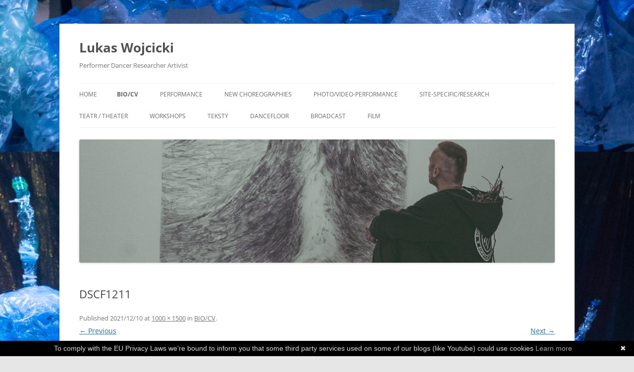

--- FILE ---
content_type: text/html; charset=UTF-8
request_url: https://lukaszwojcicki.noblogs.org/o-mnie-about-me-2/dscf1211/
body_size: 5962
content:
<!DOCTYPE html>
<html lang="en-US">
<head>
<meta charset="UTF-8" />
<meta name="viewport" content="width=device-width, initial-scale=1.0" />
<title>DSCF1211 | Lukas Wojcicki</title>
<link rel="profile" href="https://gmpg.org/xfn/11" />
<link rel="pingback" href="https://lukaszwojcicki.noblogs.org/xmlrpc.php">
<meta name='robots' content='max-image-preview:large' />
<link rel="alternate" type="application/rss+xml" title="Lukas Wojcicki &raquo; Feed" href="https://lukaszwojcicki.noblogs.org/feed/" />
<link rel="alternate" type="application/rss+xml" title="Lukas Wojcicki &raquo; Comments Feed" href="https://lukaszwojcicki.noblogs.org/comments/feed/" />
<link rel="alternate" title="oEmbed (JSON)" type="application/json+oembed" href="https://lukaszwojcicki.noblogs.org/wp-json/oembed/1.0/embed?url=https%3A%2F%2Flukaszwojcicki.noblogs.org%2Fo-mnie-about-me-2%2Fdscf1211%2F" />
<link rel="alternate" title="oEmbed (XML)" type="text/xml+oembed" href="https://lukaszwojcicki.noblogs.org/wp-json/oembed/1.0/embed?url=https%3A%2F%2Flukaszwojcicki.noblogs.org%2Fo-mnie-about-me-2%2Fdscf1211%2F&#038;format=xml" />
<style id='wp-img-auto-sizes-contain-inline-css' type='text/css'>
img:is([sizes=auto i],[sizes^="auto," i]){contain-intrinsic-size:3000px 1500px}
/*# sourceURL=wp-img-auto-sizes-contain-inline-css */
</style>
<style id='wp-block-library-inline-css' type='text/css'>
:root{--wp-block-synced-color:#7a00df;--wp-block-synced-color--rgb:122,0,223;--wp-bound-block-color:var(--wp-block-synced-color);--wp-editor-canvas-background:#ddd;--wp-admin-theme-color:#007cba;--wp-admin-theme-color--rgb:0,124,186;--wp-admin-theme-color-darker-10:#006ba1;--wp-admin-theme-color-darker-10--rgb:0,107,160.5;--wp-admin-theme-color-darker-20:#005a87;--wp-admin-theme-color-darker-20--rgb:0,90,135;--wp-admin-border-width-focus:2px}@media (min-resolution:192dpi){:root{--wp-admin-border-width-focus:1.5px}}.wp-element-button{cursor:pointer}:root .has-very-light-gray-background-color{background-color:#eee}:root .has-very-dark-gray-background-color{background-color:#313131}:root .has-very-light-gray-color{color:#eee}:root .has-very-dark-gray-color{color:#313131}:root .has-vivid-green-cyan-to-vivid-cyan-blue-gradient-background{background:linear-gradient(135deg,#00d084,#0693e3)}:root .has-purple-crush-gradient-background{background:linear-gradient(135deg,#34e2e4,#4721fb 50%,#ab1dfe)}:root .has-hazy-dawn-gradient-background{background:linear-gradient(135deg,#faaca8,#dad0ec)}:root .has-subdued-olive-gradient-background{background:linear-gradient(135deg,#fafae1,#67a671)}:root .has-atomic-cream-gradient-background{background:linear-gradient(135deg,#fdd79a,#004a59)}:root .has-nightshade-gradient-background{background:linear-gradient(135deg,#330968,#31cdcf)}:root .has-midnight-gradient-background{background:linear-gradient(135deg,#020381,#2874fc)}:root{--wp--preset--font-size--normal:16px;--wp--preset--font-size--huge:42px}.has-regular-font-size{font-size:1em}.has-larger-font-size{font-size:2.625em}.has-normal-font-size{font-size:var(--wp--preset--font-size--normal)}.has-huge-font-size{font-size:var(--wp--preset--font-size--huge)}.has-text-align-center{text-align:center}.has-text-align-left{text-align:left}.has-text-align-right{text-align:right}.has-fit-text{white-space:nowrap!important}#end-resizable-editor-section{display:none}.aligncenter{clear:both}.items-justified-left{justify-content:flex-start}.items-justified-center{justify-content:center}.items-justified-right{justify-content:flex-end}.items-justified-space-between{justify-content:space-between}.screen-reader-text{border:0;clip-path:inset(50%);height:1px;margin:-1px;overflow:hidden;padding:0;position:absolute;width:1px;word-wrap:normal!important}.screen-reader-text:focus{background-color:#ddd;clip-path:none;color:#444;display:block;font-size:1em;height:auto;left:5px;line-height:normal;padding:15px 23px 14px;text-decoration:none;top:5px;width:auto;z-index:100000}html :where(.has-border-color){border-style:solid}html :where([style*=border-top-color]){border-top-style:solid}html :where([style*=border-right-color]){border-right-style:solid}html :where([style*=border-bottom-color]){border-bottom-style:solid}html :where([style*=border-left-color]){border-left-style:solid}html :where([style*=border-width]){border-style:solid}html :where([style*=border-top-width]){border-top-style:solid}html :where([style*=border-right-width]){border-right-style:solid}html :where([style*=border-bottom-width]){border-bottom-style:solid}html :where([style*=border-left-width]){border-left-style:solid}html :where(img[class*=wp-image-]){height:auto;max-width:100%}:where(figure){margin:0 0 1em}html :where(.is-position-sticky){--wp-admin--admin-bar--position-offset:var(--wp-admin--admin-bar--height,0px)}@media screen and (max-width:600px){html :where(.is-position-sticky){--wp-admin--admin-bar--position-offset:0px}}

/*# sourceURL=wp-block-library-inline-css */
</style><style id='global-styles-inline-css' type='text/css'>
:root{--wp--preset--aspect-ratio--square: 1;--wp--preset--aspect-ratio--4-3: 4/3;--wp--preset--aspect-ratio--3-4: 3/4;--wp--preset--aspect-ratio--3-2: 3/2;--wp--preset--aspect-ratio--2-3: 2/3;--wp--preset--aspect-ratio--16-9: 16/9;--wp--preset--aspect-ratio--9-16: 9/16;--wp--preset--color--black: #000000;--wp--preset--color--cyan-bluish-gray: #abb8c3;--wp--preset--color--white: #fff;--wp--preset--color--pale-pink: #f78da7;--wp--preset--color--vivid-red: #cf2e2e;--wp--preset--color--luminous-vivid-orange: #ff6900;--wp--preset--color--luminous-vivid-amber: #fcb900;--wp--preset--color--light-green-cyan: #7bdcb5;--wp--preset--color--vivid-green-cyan: #00d084;--wp--preset--color--pale-cyan-blue: #8ed1fc;--wp--preset--color--vivid-cyan-blue: #0693e3;--wp--preset--color--vivid-purple: #9b51e0;--wp--preset--color--blue: #21759b;--wp--preset--color--dark-gray: #444;--wp--preset--color--medium-gray: #9f9f9f;--wp--preset--color--light-gray: #e6e6e6;--wp--preset--gradient--vivid-cyan-blue-to-vivid-purple: linear-gradient(135deg,rgb(6,147,227) 0%,rgb(155,81,224) 100%);--wp--preset--gradient--light-green-cyan-to-vivid-green-cyan: linear-gradient(135deg,rgb(122,220,180) 0%,rgb(0,208,130) 100%);--wp--preset--gradient--luminous-vivid-amber-to-luminous-vivid-orange: linear-gradient(135deg,rgb(252,185,0) 0%,rgb(255,105,0) 100%);--wp--preset--gradient--luminous-vivid-orange-to-vivid-red: linear-gradient(135deg,rgb(255,105,0) 0%,rgb(207,46,46) 100%);--wp--preset--gradient--very-light-gray-to-cyan-bluish-gray: linear-gradient(135deg,rgb(238,238,238) 0%,rgb(169,184,195) 100%);--wp--preset--gradient--cool-to-warm-spectrum: linear-gradient(135deg,rgb(74,234,220) 0%,rgb(151,120,209) 20%,rgb(207,42,186) 40%,rgb(238,44,130) 60%,rgb(251,105,98) 80%,rgb(254,248,76) 100%);--wp--preset--gradient--blush-light-purple: linear-gradient(135deg,rgb(255,206,236) 0%,rgb(152,150,240) 100%);--wp--preset--gradient--blush-bordeaux: linear-gradient(135deg,rgb(254,205,165) 0%,rgb(254,45,45) 50%,rgb(107,0,62) 100%);--wp--preset--gradient--luminous-dusk: linear-gradient(135deg,rgb(255,203,112) 0%,rgb(199,81,192) 50%,rgb(65,88,208) 100%);--wp--preset--gradient--pale-ocean: linear-gradient(135deg,rgb(255,245,203) 0%,rgb(182,227,212) 50%,rgb(51,167,181) 100%);--wp--preset--gradient--electric-grass: linear-gradient(135deg,rgb(202,248,128) 0%,rgb(113,206,126) 100%);--wp--preset--gradient--midnight: linear-gradient(135deg,rgb(2,3,129) 0%,rgb(40,116,252) 100%);--wp--preset--font-size--small: 13px;--wp--preset--font-size--medium: 20px;--wp--preset--font-size--large: 36px;--wp--preset--font-size--x-large: 42px;--wp--preset--spacing--20: 0.44rem;--wp--preset--spacing--30: 0.67rem;--wp--preset--spacing--40: 1rem;--wp--preset--spacing--50: 1.5rem;--wp--preset--spacing--60: 2.25rem;--wp--preset--spacing--70: 3.38rem;--wp--preset--spacing--80: 5.06rem;--wp--preset--shadow--natural: 6px 6px 9px rgba(0, 0, 0, 0.2);--wp--preset--shadow--deep: 12px 12px 50px rgba(0, 0, 0, 0.4);--wp--preset--shadow--sharp: 6px 6px 0px rgba(0, 0, 0, 0.2);--wp--preset--shadow--outlined: 6px 6px 0px -3px rgb(255, 255, 255), 6px 6px rgb(0, 0, 0);--wp--preset--shadow--crisp: 6px 6px 0px rgb(0, 0, 0);}:where(.is-layout-flex){gap: 0.5em;}:where(.is-layout-grid){gap: 0.5em;}body .is-layout-flex{display: flex;}.is-layout-flex{flex-wrap: wrap;align-items: center;}.is-layout-flex > :is(*, div){margin: 0;}body .is-layout-grid{display: grid;}.is-layout-grid > :is(*, div){margin: 0;}:where(.wp-block-columns.is-layout-flex){gap: 2em;}:where(.wp-block-columns.is-layout-grid){gap: 2em;}:where(.wp-block-post-template.is-layout-flex){gap: 1.25em;}:where(.wp-block-post-template.is-layout-grid){gap: 1.25em;}.has-black-color{color: var(--wp--preset--color--black) !important;}.has-cyan-bluish-gray-color{color: var(--wp--preset--color--cyan-bluish-gray) !important;}.has-white-color{color: var(--wp--preset--color--white) !important;}.has-pale-pink-color{color: var(--wp--preset--color--pale-pink) !important;}.has-vivid-red-color{color: var(--wp--preset--color--vivid-red) !important;}.has-luminous-vivid-orange-color{color: var(--wp--preset--color--luminous-vivid-orange) !important;}.has-luminous-vivid-amber-color{color: var(--wp--preset--color--luminous-vivid-amber) !important;}.has-light-green-cyan-color{color: var(--wp--preset--color--light-green-cyan) !important;}.has-vivid-green-cyan-color{color: var(--wp--preset--color--vivid-green-cyan) !important;}.has-pale-cyan-blue-color{color: var(--wp--preset--color--pale-cyan-blue) !important;}.has-vivid-cyan-blue-color{color: var(--wp--preset--color--vivid-cyan-blue) !important;}.has-vivid-purple-color{color: var(--wp--preset--color--vivid-purple) !important;}.has-black-background-color{background-color: var(--wp--preset--color--black) !important;}.has-cyan-bluish-gray-background-color{background-color: var(--wp--preset--color--cyan-bluish-gray) !important;}.has-white-background-color{background-color: var(--wp--preset--color--white) !important;}.has-pale-pink-background-color{background-color: var(--wp--preset--color--pale-pink) !important;}.has-vivid-red-background-color{background-color: var(--wp--preset--color--vivid-red) !important;}.has-luminous-vivid-orange-background-color{background-color: var(--wp--preset--color--luminous-vivid-orange) !important;}.has-luminous-vivid-amber-background-color{background-color: var(--wp--preset--color--luminous-vivid-amber) !important;}.has-light-green-cyan-background-color{background-color: var(--wp--preset--color--light-green-cyan) !important;}.has-vivid-green-cyan-background-color{background-color: var(--wp--preset--color--vivid-green-cyan) !important;}.has-pale-cyan-blue-background-color{background-color: var(--wp--preset--color--pale-cyan-blue) !important;}.has-vivid-cyan-blue-background-color{background-color: var(--wp--preset--color--vivid-cyan-blue) !important;}.has-vivid-purple-background-color{background-color: var(--wp--preset--color--vivid-purple) !important;}.has-black-border-color{border-color: var(--wp--preset--color--black) !important;}.has-cyan-bluish-gray-border-color{border-color: var(--wp--preset--color--cyan-bluish-gray) !important;}.has-white-border-color{border-color: var(--wp--preset--color--white) !important;}.has-pale-pink-border-color{border-color: var(--wp--preset--color--pale-pink) !important;}.has-vivid-red-border-color{border-color: var(--wp--preset--color--vivid-red) !important;}.has-luminous-vivid-orange-border-color{border-color: var(--wp--preset--color--luminous-vivid-orange) !important;}.has-luminous-vivid-amber-border-color{border-color: var(--wp--preset--color--luminous-vivid-amber) !important;}.has-light-green-cyan-border-color{border-color: var(--wp--preset--color--light-green-cyan) !important;}.has-vivid-green-cyan-border-color{border-color: var(--wp--preset--color--vivid-green-cyan) !important;}.has-pale-cyan-blue-border-color{border-color: var(--wp--preset--color--pale-cyan-blue) !important;}.has-vivid-cyan-blue-border-color{border-color: var(--wp--preset--color--vivid-cyan-blue) !important;}.has-vivid-purple-border-color{border-color: var(--wp--preset--color--vivid-purple) !important;}.has-vivid-cyan-blue-to-vivid-purple-gradient-background{background: var(--wp--preset--gradient--vivid-cyan-blue-to-vivid-purple) !important;}.has-light-green-cyan-to-vivid-green-cyan-gradient-background{background: var(--wp--preset--gradient--light-green-cyan-to-vivid-green-cyan) !important;}.has-luminous-vivid-amber-to-luminous-vivid-orange-gradient-background{background: var(--wp--preset--gradient--luminous-vivid-amber-to-luminous-vivid-orange) !important;}.has-luminous-vivid-orange-to-vivid-red-gradient-background{background: var(--wp--preset--gradient--luminous-vivid-orange-to-vivid-red) !important;}.has-very-light-gray-to-cyan-bluish-gray-gradient-background{background: var(--wp--preset--gradient--very-light-gray-to-cyan-bluish-gray) !important;}.has-cool-to-warm-spectrum-gradient-background{background: var(--wp--preset--gradient--cool-to-warm-spectrum) !important;}.has-blush-light-purple-gradient-background{background: var(--wp--preset--gradient--blush-light-purple) !important;}.has-blush-bordeaux-gradient-background{background: var(--wp--preset--gradient--blush-bordeaux) !important;}.has-luminous-dusk-gradient-background{background: var(--wp--preset--gradient--luminous-dusk) !important;}.has-pale-ocean-gradient-background{background: var(--wp--preset--gradient--pale-ocean) !important;}.has-electric-grass-gradient-background{background: var(--wp--preset--gradient--electric-grass) !important;}.has-midnight-gradient-background{background: var(--wp--preset--gradient--midnight) !important;}.has-small-font-size{font-size: var(--wp--preset--font-size--small) !important;}.has-medium-font-size{font-size: var(--wp--preset--font-size--medium) !important;}.has-large-font-size{font-size: var(--wp--preset--font-size--large) !important;}.has-x-large-font-size{font-size: var(--wp--preset--font-size--x-large) !important;}
/*# sourceURL=global-styles-inline-css */
</style>

<style id='classic-theme-styles-inline-css' type='text/css'>
/*! This file is auto-generated */
.wp-block-button__link{color:#fff;background-color:#32373c;border-radius:9999px;box-shadow:none;text-decoration:none;padding:calc(.667em + 2px) calc(1.333em + 2px);font-size:1.125em}.wp-block-file__button{background:#32373c;color:#fff;text-decoration:none}
/*# sourceURL=/wp-includes/css/classic-themes.min.css */
</style>
<link rel='stylesheet' id='wp-syntax-css-css' href='https://lukaszwojcicki.noblogs.org/wp-content/plugins/wp-syntax/css/wp-syntax.css?ver=1.2' type='text/css' media='all' />
<link rel='stylesheet' id='twentytwelve-fonts-css' href='https://lukaszwojcicki.noblogs.org/wp-content/themes/twentytwelve/fonts/font-open-sans.css?ver=20230328' type='text/css' media='all' />
<link rel='stylesheet' id='twentytwelve-style-css' href='https://lukaszwojcicki.noblogs.org/wp-content/themes/twentytwelve/style.css?ver=20251202' type='text/css' media='all' />
<link rel='stylesheet' id='twentytwelve-block-style-css' href='https://lukaszwojcicki.noblogs.org/wp-content/themes/twentytwelve/css/blocks.css?ver=20251031' type='text/css' media='all' />
<script type="text/javascript" src="https://lukaszwojcicki.noblogs.org/wp-includes/js/jquery/jquery.min.js?ver=3.7.1" id="jquery-core-js"></script>
<script type="text/javascript" src="https://lukaszwojcicki.noblogs.org/wp-includes/js/jquery/jquery-migrate.min.js?ver=3.4.1" id="jquery-migrate-js"></script>
<script type="text/javascript" src="https://lukaszwojcicki.noblogs.org/wp-content/themes/twentytwelve/js/navigation.js?ver=20250303" id="twentytwelve-navigation-js" defer="defer" data-wp-strategy="defer"></script>
<link rel="https://api.w.org/" href="https://lukaszwojcicki.noblogs.org/wp-json/" /><link rel="alternate" title="JSON" type="application/json" href="https://lukaszwojcicki.noblogs.org/wp-json/wp/v2/media/1023" /><link rel="EditURI" type="application/rsd+xml" title="RSD" href="https://lukaszwojcicki.noblogs.org/xmlrpc.php?rsd" />
<meta name="generator" content="WordPress 6.9" />
<link rel="canonical" href="https://lukaszwojcicki.noblogs.org/o-mnie-about-me-2/dscf1211/" />
<link rel='shortlink' href='https://lukaszwojcicki.noblogs.org/?p=1023' />
<meta property="fediverse:creator" name="fediverse:creator" content="lukas@lukaszwojcicki.noblogs.org" />
<style type="text/css" id="custom-background-css">
body.custom-background { background-image: url("https://lukaszwojcicki.noblogs.org/files/2024/07/DSC_7162-1.jpg"); background-position: center center; background-size: auto; background-repeat: repeat; background-attachment: scroll; }
</style>
	<link rel="icon" href="https://lukaszwojcicki.noblogs.org/files/2021/12/cropped-DSCF1211-32x32.jpg" sizes="32x32" />
<link rel="icon" href="https://lukaszwojcicki.noblogs.org/files/2021/12/cropped-DSCF1211-192x192.jpg" sizes="192x192" />
<link rel="apple-touch-icon" href="https://lukaszwojcicki.noblogs.org/files/2021/12/cropped-DSCF1211-180x180.jpg" />
<meta name="msapplication-TileImage" content="https://lukaszwojcicki.noblogs.org/files/2021/12/cropped-DSCF1211-270x270.jpg" />
		<style type="text/css" id="wp-custom-css">
			
		</style>
		</head>

<body class="attachment wp-singular attachment-template-default attachmentid-1023 attachment-jpeg custom-background wp-embed-responsive wp-theme-twentytwelve custom-font-enabled single-author">
<div id="page" class="hfeed site">
	<a class="screen-reader-text skip-link" href="#content">Skip to content</a>
	<header id="masthead" class="site-header">
		<hgroup>
							<h1 class="site-title"><a href="https://lukaszwojcicki.noblogs.org/" rel="home" >Lukas Wojcicki</a></h1>
								<h2 class="site-description">Performer Dancer Researcher Artivist</h2>
					</hgroup>

		<nav id="site-navigation" class="main-navigation">
			<button class="menu-toggle">Menu</button>
			<div class="nav-menu"><ul>
<li ><a href="https://lukaszwojcicki.noblogs.org/">Home</a></li><li class="page_item page-item-462 page_item_has_children current_page_ancestor current_page_parent"><a href="https://lukaszwojcicki.noblogs.org/o-mnie-about-me-2/">BIO/CV</a>
<ul class='children'>
	<li class="page_item page-item-1747"><a href="https://lukaszwojcicki.noblogs.org/o-mnie-about-me-2/edukacja-education/">Edukacja/Education</a></li>
	<li class="page_item page-item-1193"><a href="https://lukaszwojcicki.noblogs.org/o-mnie-about-me-2/stypendia-scholarships/">Stypendia/Scholarships</a></li>
	<li class="page_item page-item-1195"><a href="https://lukaszwojcicki.noblogs.org/o-mnie-about-me-2/rezydencje-residencies/">Rezydencje/Residencies</a></li>
	<li class="page_item page-item-1756"><a href="https://lukaszwojcicki.noblogs.org/o-mnie-about-me-2/projekty-projects/">Projekty/Projects</a></li>
</ul>
</li>
<li class="page_item page-item-2156"><a href="https://lukaszwojcicki.noblogs.org/performance-2/">Performance</a></li>
<li class="page_item page-item-550 page_item_has_children"><a href="https://lukaszwojcicki.noblogs.org/new-choreographies/">New Choreographies</a>
<ul class='children'>
	<li class="page_item page-item-1215"><a href="https://lukaszwojcicki.noblogs.org/new-choreographies/badyle/">BADYLE</a></li>
	<li class="page_item page-item-950"><a href="https://lukaszwojcicki.noblogs.org/new-choreographies/perfect-man/">Perfect Man</a></li>
	<li class="page_item page-item-957"><a href="https://lukaszwojcicki.noblogs.org/new-choreographies/one-man-festival/">One Man Festival</a></li>
	<li class="page_item page-item-857"><a href="https://lukaszwojcicki.noblogs.org/new-choreographies/sztuczne-cialo/">Sztuczne ciało</a></li>
	<li class="page_item page-item-852"><a href="https://lukaszwojcicki.noblogs.org/new-choreographies/kolazxx/">KolażXX</a></li>
	<li class="page_item page-item-849"><a href="https://lukaszwojcicki.noblogs.org/new-choreographies/manufactourist/">ManufacTourist</a></li>
</ul>
</li>
<li class="page_item page-item-441"><a href="https://lukaszwojcicki.noblogs.org/video-performance/">Photo/Video-performance</a></li>
<li class="page_item page-item-556"><a href="https://lukaszwojcicki.noblogs.org/site-specific-research/">Site-specific/Research</a></li>
<li class="page_item page-item-6"><a href="https://lukaszwojcicki.noblogs.org/performance/">Teatr / Theater</a></li>
<li class="page_item page-item-1330"><a href="https://lukaszwojcicki.noblogs.org/workshops/">workshops</a></li>
<li class="page_item page-item-867"><a href="https://lukaszwojcicki.noblogs.org/teksty/">Teksty</a></li>
<li class="page_item page-item-1092"><a href="https://lukaszwojcicki.noblogs.org/dancefloor/">DANCEFLOOR</a></li>
<li class="page_item page-item-863"><a href="https://lukaszwojcicki.noblogs.org/broadcast/">broadcast</a></li>
<li class="page_item page-item-1987"><a href="https://lukaszwojcicki.noblogs.org/film/">Film</a></li>
</ul></div>
		</nav><!-- #site-navigation -->

				<a href="https://lukaszwojcicki.noblogs.org/"  rel="home"><img src="https://lukaszwojcicki.noblogs.org/files/2025/06/cropped-IMG_9062-1.jpg" width="1701" height="441" alt="Lukas Wojcicki" class="header-image" srcset="https://lukaszwojcicki.noblogs.org/files/2025/06/cropped-IMG_9062-1.jpg 1701w, https://lukaszwojcicki.noblogs.org/files/2025/06/cropped-IMG_9062-1-300x78.jpg 300w, https://lukaszwojcicki.noblogs.org/files/2025/06/cropped-IMG_9062-1-1024x265.jpg 1024w, https://lukaszwojcicki.noblogs.org/files/2025/06/cropped-IMG_9062-1-768x199.jpg 768w, https://lukaszwojcicki.noblogs.org/files/2025/06/cropped-IMG_9062-1-1536x398.jpg 1536w, https://lukaszwojcicki.noblogs.org/files/2025/06/cropped-IMG_9062-1-624x162.jpg 624w" sizes="(max-width: 1701px) 100vw, 1701px" decoding="async" fetchpriority="high" /></a>
			</header><!-- #masthead -->

	<div id="main" class="wrapper">

	<div id="primary" class="site-content">
		<div id="content" role="main">

		
				<article id="post-1023" class="image-attachment post-1023 attachment type-attachment status-inherit hentry">
					<header class="entry-header">
						<h1 class="entry-title">DSCF1211</h1>

						<footer class="entry-meta">
							<span class="meta-prep meta-prep-entry-date">Published </span> <span class="entry-date"><time class="entry-date" datetime="2021-12-10T19:49:02+01:00">2021/12/10</time></span> at <a href="https://lukaszwojcicki.noblogs.org/files/2021/12/DSCF1211.jpg" title="Link to full-size image">1000 &times; 1500</a> in <a href="https://lukaszwojcicki.noblogs.org/o-mnie-about-me-2/" title="Go to BIO/CV" rel="gallery">BIO/CV</a>.													</footer><!-- .entry-meta -->

						<nav id="image-navigation" class="navigation">
							<span class="previous-image"><a href='https://lukaszwojcicki.noblogs.org/o-mnie-about-me-2/dsc02711/'>&larr; Previous</a></span>
							<span class="next-image"><a href='https://lukaszwojcicki.noblogs.org/o-mnie-about-me-2/perfectman-20-of-28/'>Next &rarr;</a></span>
						</nav><!-- #image-navigation -->
					</header><!-- .entry-header -->

					<div class="entry-content">

						<div class="entry-attachment">
							<div class="attachment">
											<a href="https://lukaszwojcicki.noblogs.org/o-mnie-about-me-2/perfectman-20-of-28/" title="DSCF1211" rel="attachment">
									<img width="640" height="960" src="https://lukaszwojcicki.noblogs.org/files/2021/12/DSCF1211.jpg" class="attachment-960x960 size-960x960" alt="" decoding="async" srcset="https://lukaszwojcicki.noblogs.org/files/2021/12/DSCF1211.jpg 1000w, https://lukaszwojcicki.noblogs.org/files/2021/12/DSCF1211-200x300.jpg 200w, https://lukaszwojcicki.noblogs.org/files/2021/12/DSCF1211-683x1024.jpg 683w, https://lukaszwojcicki.noblogs.org/files/2021/12/DSCF1211-768x1152.jpg 768w, https://lukaszwojcicki.noblogs.org/files/2021/12/DSCF1211-624x936.jpg 624w" sizes="(max-width: 640px) 100vw, 640px" />								</a>

																<div class="entry-caption">
									<p>Drag | 2021 | Foto projekt | Foto: Mikołaj Starzyński</p>
								</div>
															</div><!-- .attachment -->

						</div><!-- .entry-attachment -->

						<div class="entry-description">
																				</div><!-- .entry-description -->

					</div><!-- .entry-content -->

				</article><!-- #post -->

				
<div id="comments" class="comments-area">

	
	
	
</div><!-- #comments .comments-area -->

			
		</div><!-- #content -->
	</div><!-- #primary -->

	</div><!-- #main .wrapper -->
	<footer id="colophon" role="contentinfo">
		<div class="site-info">
						<a class="privacy-policy-link" href="https://www.autistici.org/who/privacy-policy">Privacy policy</a><span role="separator" aria-hidden="true"></span>			<a href="https://wordpress.org/" class="imprint" title="Semantic Personal Publishing Platform">
				Proudly powered by WordPress			</a>
		</div><!-- .site-info -->
	</footer><!-- #colophon -->
</div><!-- #page -->

<script type="speculationrules">
{"prefetch":[{"source":"document","where":{"and":[{"href_matches":"/*"},{"not":{"href_matches":["/wp-*.php","/wp-admin/*","/files/*","/wp-content/*","/wp-content/plugins/*","/wp-content/themes/twentytwelve/*","/*\\?(.+)"]}},{"not":{"selector_matches":"a[rel~=\"nofollow\"]"}},{"not":{"selector_matches":".no-prefetch, .no-prefetch a"}}]},"eagerness":"conservative"}]}
</script>
<script type="text/javascript" id="cookiebanner" data-moreinfo="https://noblogs.org/privacy" data-message="To comply with the EU Privacy Laws we're bound to inform you that some third party services used on some of our blogs (like Youtube) could use cookies"  src="https://lukaszwojcicki.noblogs.org/wp-content/plugins/eu-compliance/js/cookiebanner.js?ver=1.0.0" id="cookiebanner-js"></script>
<script type="text/javascript" src="https://lukaszwojcicki.noblogs.org/wp-content/plugins/wp-syntax/js/wp-syntax.js?ver=1.2" id="wp-syntax-js-js"></script>
</body>
</html>
